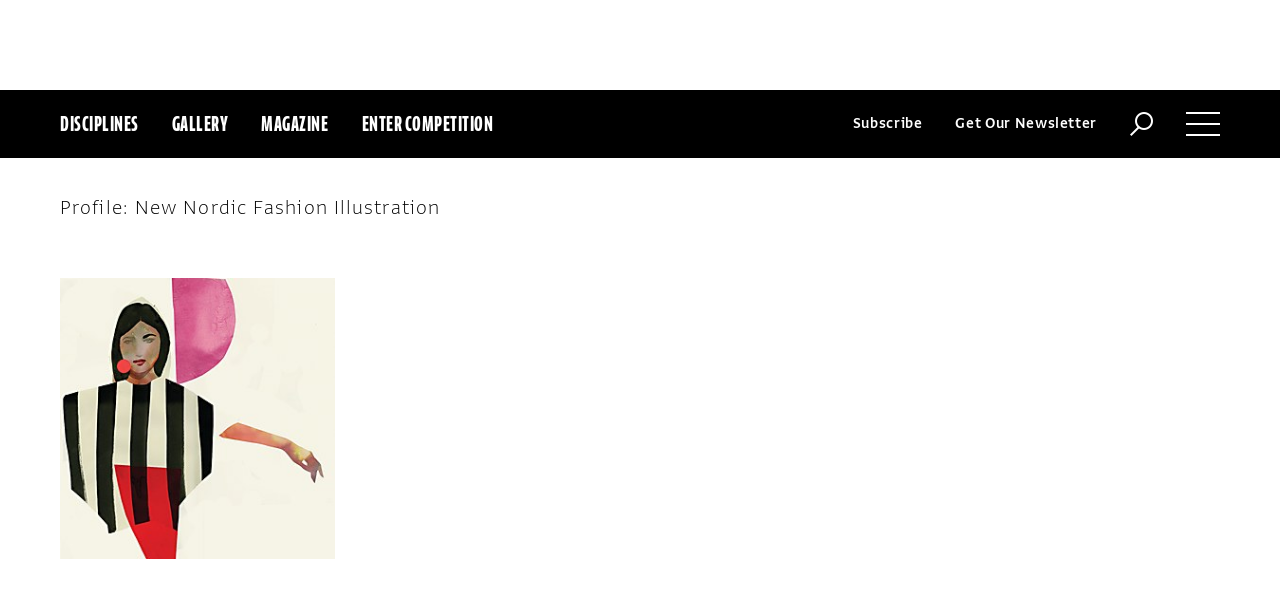

--- FILE ---
content_type: text/html; charset=utf-8
request_url: https://www.google.com/recaptcha/api2/aframe
body_size: 263
content:
<!DOCTYPE HTML><html><head><meta http-equiv="content-type" content="text/html; charset=UTF-8"></head><body><script nonce="7wYf1s3ef-twTFupNtiv7Q">/** Anti-fraud and anti-abuse applications only. See google.com/recaptcha */ try{var clients={'sodar':'https://pagead2.googlesyndication.com/pagead/sodar?'};window.addEventListener("message",function(a){try{if(a.source===window.parent){var b=JSON.parse(a.data);var c=clients[b['id']];if(c){var d=document.createElement('img');d.src=c+b['params']+'&rc='+(localStorage.getItem("rc::a")?sessionStorage.getItem("rc::b"):"");window.document.body.appendChild(d);sessionStorage.setItem("rc::e",parseInt(sessionStorage.getItem("rc::e")||0)+1);localStorage.setItem("rc::h",'1768748789757');}}}catch(b){}});window.parent.postMessage("_grecaptcha_ready", "*");}catch(b){}</script></body></html>